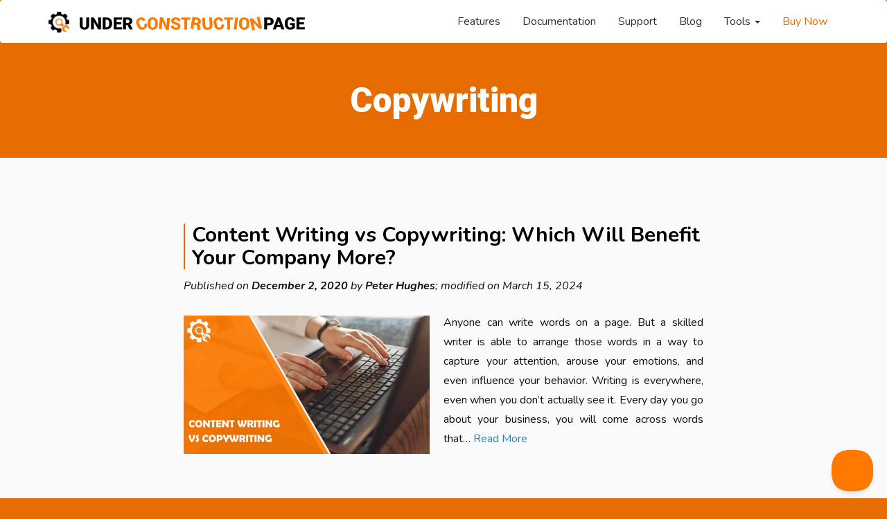

--- FILE ---
content_type: text/html; charset=UTF-8
request_url: https://underconstructionpage.com/tag/copywriting/
body_size: 7430
content:
<!DOCTYPE html>
<html lang="en">
  <head>
    <meta charset="utf-8">
    <meta http-equiv="X-UA-Compatible" content="IE=edge">
    <meta name="viewport" content="width=device-width, initial-scale=1">
    <meta name="author" content="WebFactory Ltd">
    <meta name="referrer" content="always">
    <!-- HTML5 shim and Respond.js for IE8 support of HTML5 elements and media queries -->
    <!--[if lt IE 9]>
      <script src="https://oss.maxcdn.com/html5shiv/3.7.3/html5shiv.min.js"></script>
      <script src="https://oss.maxcdn.com/respond/1.4.2/respond.min.js"></script>
    <![endif]-->
  <meta name='robots' content='index, follow, max-image-preview:large, max-snippet:-1, max-video-preview:-1' />

	<!-- This site is optimized with the Yoast SEO plugin v20.7 - https://yoast.com/wordpress/plugins/seo/ -->
	<title>Copywriting Archives - UnderConstructionPage</title>
	<link rel="canonical" href="https://underconstructionpage.com/tag/copywriting/" />
	<meta property="og:locale" content="en_US" />
	<meta property="og:type" content="article" />
	<meta property="og:title" content="Copywriting Archives - UnderConstructionPage" />
	<meta property="og:url" content="https://underconstructionpage.com/tag/copywriting/" />
	<meta property="og:site_name" content="UnderConstructionPage" />
	<meta property="og:image" content="https://underconstructionpage.com/wp-content/uploads/2017/07/underconstruction-twitter.png" />
	<meta property="og:image:width" content="573" />
	<meta property="og:image:height" content="353" />
	<meta property="og:image:type" content="image/png" />
	<meta name="twitter:card" content="summary_large_image" />
	<meta name="twitter:site" content="@webfactoryltd" />
	<script type="application/ld+json" class="yoast-schema-graph">{"@context":"https://schema.org","@graph":[{"@type":"CollectionPage","@id":"https://underconstructionpage.com/tag/copywriting/","url":"https://underconstructionpage.com/tag/copywriting/","name":"Copywriting Archives - UnderConstructionPage","isPartOf":{"@id":"https://underconstructionpage.com/#website"},"primaryImageOfPage":{"@id":"https://underconstructionpage.com/tag/copywriting/#primaryimage"},"image":{"@id":"https://underconstructionpage.com/tag/copywriting/#primaryimage"},"thumbnailUrl":"https://underconstructionpage.com/wp-content/uploads/2020/12/content-writing-vs-copywriting.jpg","breadcrumb":{"@id":"https://underconstructionpage.com/tag/copywriting/#breadcrumb"},"inLanguage":"en-US"},{"@type":"ImageObject","inLanguage":"en-US","@id":"https://underconstructionpage.com/tag/copywriting/#primaryimage","url":"https://underconstructionpage.com/wp-content/uploads/2020/12/content-writing-vs-copywriting.jpg","contentUrl":"https://underconstructionpage.com/wp-content/uploads/2020/12/content-writing-vs-copywriting.jpg","width":1200,"height":675,"caption":"Content Writing Vs Copywriting: Which Will Benefit Your Company More?"},{"@type":"BreadcrumbList","@id":"https://underconstructionpage.com/tag/copywriting/#breadcrumb","itemListElement":[{"@type":"ListItem","position":1,"name":"Home","item":"https://underconstructionpage.com/"},{"@type":"ListItem","position":2,"name":"Copywriting"}]},{"@type":"WebSite","@id":"https://underconstructionpage.com/#website","url":"https://underconstructionpage.com/","name":"UnderConstructionPage","description":"Premium WordPress plugin","publisher":{"@id":"https://underconstructionpage.com/#organization"},"potentialAction":[{"@type":"SearchAction","target":{"@type":"EntryPoint","urlTemplate":"https://underconstructionpage.com/?s={search_term_string}"},"query-input":"required name=search_term_string"}],"inLanguage":"en-US"},{"@type":"Organization","@id":"https://underconstructionpage.com/#organization","name":"WebFactory Ltd","url":"https://underconstructionpage.com/","logo":{"@type":"ImageObject","inLanguage":"en-US","@id":"https://underconstructionpage.com/#/schema/logo/image/","url":"https://underconstructionpage.com/wp-content/uploads/2017/07/underconstruction-twitter.png","contentUrl":"https://underconstructionpage.com/wp-content/uploads/2017/07/underconstruction-twitter.png","width":573,"height":353,"caption":"WebFactory Ltd"},"image":{"@id":"https://underconstructionpage.com/#/schema/logo/image/"},"sameAs":["https://www.facebook.com/WebFactoryLtd/","https://twitter.com/webfactoryltd"]}]}</script>
	<!-- / Yoast SEO plugin. -->


<link rel='dns-prefetch' href='//use.fontawesome.com' />
<link rel='dns-prefetch' href='//fonts.googleapis.com' />
<link rel='dns-prefetch' href='//www.googletagmanager.com' />
<link rel='stylesheet' id='classic-theme-styles-css' href='https://underconstructionpage.com/wp-includes/css/classic-themes.min.css' type='text/css' media='all' />
<style id='global-styles-inline-css' type='text/css'>
body{--wp--preset--color--black: #000000;--wp--preset--color--cyan-bluish-gray: #abb8c3;--wp--preset--color--white: #ffffff;--wp--preset--color--pale-pink: #f78da7;--wp--preset--color--vivid-red: #cf2e2e;--wp--preset--color--luminous-vivid-orange: #ff6900;--wp--preset--color--luminous-vivid-amber: #fcb900;--wp--preset--color--light-green-cyan: #7bdcb5;--wp--preset--color--vivid-green-cyan: #00d084;--wp--preset--color--pale-cyan-blue: #8ed1fc;--wp--preset--color--vivid-cyan-blue: #0693e3;--wp--preset--color--vivid-purple: #9b51e0;--wp--preset--gradient--vivid-cyan-blue-to-vivid-purple: linear-gradient(135deg,rgba(6,147,227,1) 0%,rgb(155,81,224) 100%);--wp--preset--gradient--light-green-cyan-to-vivid-green-cyan: linear-gradient(135deg,rgb(122,220,180) 0%,rgb(0,208,130) 100%);--wp--preset--gradient--luminous-vivid-amber-to-luminous-vivid-orange: linear-gradient(135deg,rgba(252,185,0,1) 0%,rgba(255,105,0,1) 100%);--wp--preset--gradient--luminous-vivid-orange-to-vivid-red: linear-gradient(135deg,rgba(255,105,0,1) 0%,rgb(207,46,46) 100%);--wp--preset--gradient--very-light-gray-to-cyan-bluish-gray: linear-gradient(135deg,rgb(238,238,238) 0%,rgb(169,184,195) 100%);--wp--preset--gradient--cool-to-warm-spectrum: linear-gradient(135deg,rgb(74,234,220) 0%,rgb(151,120,209) 20%,rgb(207,42,186) 40%,rgb(238,44,130) 60%,rgb(251,105,98) 80%,rgb(254,248,76) 100%);--wp--preset--gradient--blush-light-purple: linear-gradient(135deg,rgb(255,206,236) 0%,rgb(152,150,240) 100%);--wp--preset--gradient--blush-bordeaux: linear-gradient(135deg,rgb(254,205,165) 0%,rgb(254,45,45) 50%,rgb(107,0,62) 100%);--wp--preset--gradient--luminous-dusk: linear-gradient(135deg,rgb(255,203,112) 0%,rgb(199,81,192) 50%,rgb(65,88,208) 100%);--wp--preset--gradient--pale-ocean: linear-gradient(135deg,rgb(255,245,203) 0%,rgb(182,227,212) 50%,rgb(51,167,181) 100%);--wp--preset--gradient--electric-grass: linear-gradient(135deg,rgb(202,248,128) 0%,rgb(113,206,126) 100%);--wp--preset--gradient--midnight: linear-gradient(135deg,rgb(2,3,129) 0%,rgb(40,116,252) 100%);--wp--preset--duotone--dark-grayscale: url('#wp-duotone-dark-grayscale');--wp--preset--duotone--grayscale: url('#wp-duotone-grayscale');--wp--preset--duotone--purple-yellow: url('#wp-duotone-purple-yellow');--wp--preset--duotone--blue-red: url('#wp-duotone-blue-red');--wp--preset--duotone--midnight: url('#wp-duotone-midnight');--wp--preset--duotone--magenta-yellow: url('#wp-duotone-magenta-yellow');--wp--preset--duotone--purple-green: url('#wp-duotone-purple-green');--wp--preset--duotone--blue-orange: url('#wp-duotone-blue-orange');--wp--preset--font-size--small: 13px;--wp--preset--font-size--medium: 20px;--wp--preset--font-size--large: 36px;--wp--preset--font-size--x-large: 42px;--wp--preset--spacing--20: 0.44rem;--wp--preset--spacing--30: 0.67rem;--wp--preset--spacing--40: 1rem;--wp--preset--spacing--50: 1.5rem;--wp--preset--spacing--60: 2.25rem;--wp--preset--spacing--70: 3.38rem;--wp--preset--spacing--80: 5.06rem;--wp--preset--shadow--natural: 6px 6px 9px rgba(0, 0, 0, 0.2);--wp--preset--shadow--deep: 12px 12px 50px rgba(0, 0, 0, 0.4);--wp--preset--shadow--sharp: 6px 6px 0px rgba(0, 0, 0, 0.2);--wp--preset--shadow--outlined: 6px 6px 0px -3px rgba(255, 255, 255, 1), 6px 6px rgba(0, 0, 0, 1);--wp--preset--shadow--crisp: 6px 6px 0px rgba(0, 0, 0, 1);}:where(.is-layout-flex){gap: 0.5em;}body .is-layout-flow > .alignleft{float: left;margin-inline-start: 0;margin-inline-end: 2em;}body .is-layout-flow > .alignright{float: right;margin-inline-start: 2em;margin-inline-end: 0;}body .is-layout-flow > .aligncenter{margin-left: auto !important;margin-right: auto !important;}body .is-layout-constrained > .alignleft{float: left;margin-inline-start: 0;margin-inline-end: 2em;}body .is-layout-constrained > .alignright{float: right;margin-inline-start: 2em;margin-inline-end: 0;}body .is-layout-constrained > .aligncenter{margin-left: auto !important;margin-right: auto !important;}body .is-layout-constrained > :where(:not(.alignleft):not(.alignright):not(.alignfull)){max-width: var(--wp--style--global--content-size);margin-left: auto !important;margin-right: auto !important;}body .is-layout-constrained > .alignwide{max-width: var(--wp--style--global--wide-size);}body .is-layout-flex{display: flex;}body .is-layout-flex{flex-wrap: wrap;align-items: center;}body .is-layout-flex > *{margin: 0;}:where(.wp-block-columns.is-layout-flex){gap: 2em;}.has-black-color{color: var(--wp--preset--color--black) !important;}.has-cyan-bluish-gray-color{color: var(--wp--preset--color--cyan-bluish-gray) !important;}.has-white-color{color: var(--wp--preset--color--white) !important;}.has-pale-pink-color{color: var(--wp--preset--color--pale-pink) !important;}.has-vivid-red-color{color: var(--wp--preset--color--vivid-red) !important;}.has-luminous-vivid-orange-color{color: var(--wp--preset--color--luminous-vivid-orange) !important;}.has-luminous-vivid-amber-color{color: var(--wp--preset--color--luminous-vivid-amber) !important;}.has-light-green-cyan-color{color: var(--wp--preset--color--light-green-cyan) !important;}.has-vivid-green-cyan-color{color: var(--wp--preset--color--vivid-green-cyan) !important;}.has-pale-cyan-blue-color{color: var(--wp--preset--color--pale-cyan-blue) !important;}.has-vivid-cyan-blue-color{color: var(--wp--preset--color--vivid-cyan-blue) !important;}.has-vivid-purple-color{color: var(--wp--preset--color--vivid-purple) !important;}.has-black-background-color{background-color: var(--wp--preset--color--black) !important;}.has-cyan-bluish-gray-background-color{background-color: var(--wp--preset--color--cyan-bluish-gray) !important;}.has-white-background-color{background-color: var(--wp--preset--color--white) !important;}.has-pale-pink-background-color{background-color: var(--wp--preset--color--pale-pink) !important;}.has-vivid-red-background-color{background-color: var(--wp--preset--color--vivid-red) !important;}.has-luminous-vivid-orange-background-color{background-color: var(--wp--preset--color--luminous-vivid-orange) !important;}.has-luminous-vivid-amber-background-color{background-color: var(--wp--preset--color--luminous-vivid-amber) !important;}.has-light-green-cyan-background-color{background-color: var(--wp--preset--color--light-green-cyan) !important;}.has-vivid-green-cyan-background-color{background-color: var(--wp--preset--color--vivid-green-cyan) !important;}.has-pale-cyan-blue-background-color{background-color: var(--wp--preset--color--pale-cyan-blue) !important;}.has-vivid-cyan-blue-background-color{background-color: var(--wp--preset--color--vivid-cyan-blue) !important;}.has-vivid-purple-background-color{background-color: var(--wp--preset--color--vivid-purple) !important;}.has-black-border-color{border-color: var(--wp--preset--color--black) !important;}.has-cyan-bluish-gray-border-color{border-color: var(--wp--preset--color--cyan-bluish-gray) !important;}.has-white-border-color{border-color: var(--wp--preset--color--white) !important;}.has-pale-pink-border-color{border-color: var(--wp--preset--color--pale-pink) !important;}.has-vivid-red-border-color{border-color: var(--wp--preset--color--vivid-red) !important;}.has-luminous-vivid-orange-border-color{border-color: var(--wp--preset--color--luminous-vivid-orange) !important;}.has-luminous-vivid-amber-border-color{border-color: var(--wp--preset--color--luminous-vivid-amber) !important;}.has-light-green-cyan-border-color{border-color: var(--wp--preset--color--light-green-cyan) !important;}.has-vivid-green-cyan-border-color{border-color: var(--wp--preset--color--vivid-green-cyan) !important;}.has-pale-cyan-blue-border-color{border-color: var(--wp--preset--color--pale-cyan-blue) !important;}.has-vivid-cyan-blue-border-color{border-color: var(--wp--preset--color--vivid-cyan-blue) !important;}.has-vivid-purple-border-color{border-color: var(--wp--preset--color--vivid-purple) !important;}.has-vivid-cyan-blue-to-vivid-purple-gradient-background{background: var(--wp--preset--gradient--vivid-cyan-blue-to-vivid-purple) !important;}.has-light-green-cyan-to-vivid-green-cyan-gradient-background{background: var(--wp--preset--gradient--light-green-cyan-to-vivid-green-cyan) !important;}.has-luminous-vivid-amber-to-luminous-vivid-orange-gradient-background{background: var(--wp--preset--gradient--luminous-vivid-amber-to-luminous-vivid-orange) !important;}.has-luminous-vivid-orange-to-vivid-red-gradient-background{background: var(--wp--preset--gradient--luminous-vivid-orange-to-vivid-red) !important;}.has-very-light-gray-to-cyan-bluish-gray-gradient-background{background: var(--wp--preset--gradient--very-light-gray-to-cyan-bluish-gray) !important;}.has-cool-to-warm-spectrum-gradient-background{background: var(--wp--preset--gradient--cool-to-warm-spectrum) !important;}.has-blush-light-purple-gradient-background{background: var(--wp--preset--gradient--blush-light-purple) !important;}.has-blush-bordeaux-gradient-background{background: var(--wp--preset--gradient--blush-bordeaux) !important;}.has-luminous-dusk-gradient-background{background: var(--wp--preset--gradient--luminous-dusk) !important;}.has-pale-ocean-gradient-background{background: var(--wp--preset--gradient--pale-ocean) !important;}.has-electric-grass-gradient-background{background: var(--wp--preset--gradient--electric-grass) !important;}.has-midnight-gradient-background{background: var(--wp--preset--gradient--midnight) !important;}.has-small-font-size{font-size: var(--wp--preset--font-size--small) !important;}.has-medium-font-size{font-size: var(--wp--preset--font-size--medium) !important;}.has-large-font-size{font-size: var(--wp--preset--font-size--large) !important;}.has-x-large-font-size{font-size: var(--wp--preset--font-size--x-large) !important;}
.wp-block-navigation a:where(:not(.wp-element-button)){color: inherit;}
:where(.wp-block-columns.is-layout-flex){gap: 2em;}
.wp-block-pullquote{font-size: 1.5em;line-height: 1.6;}
</style>
<link rel='stylesheet' id='bootstrap-css' href='https://underconstructionpage.com/wp-content/themes/ucp/css/bootstrap.min.css' type='text/css' media='all' />
<link rel='stylesheet' id='ie10-css' href='https://underconstructionpage.com/wp-content/themes/ucp/css/ie10-viewport-bug-workaround.css' type='text/css' media='all' />
<link rel='stylesheet' id='main-css' href='https://underconstructionpage.com/wp-content/themes/ucp/css/main.css?ver=1.4' type='text/css' media='all' />
<link   crossorigin="anonymous" rel='stylesheet' id='google-fonts-css' href='https://fonts.googleapis.com/css?family=Roboto%3A900%7CNunito%3A200%2C200i%2C300%2C300i%2C400%2C400i%2C600%2C600i%2C700%2C700i%2C800%2C800i%2C900%2C900i&#038;subset=latin' type='text/css' media='all' />
<link rel='stylesheet' id='slb_core-css' href='https://underconstructionpage.com/wp-content/plugins/simple-lightbox/client/css/app.css' type='text/css' media='all' />
<script type='text/javascript' src='https://use.fontawesome.com/5266ac41a8.js' id='fontawesome-js'></script>
<script type='text/javascript' id='jquery-core-js-extra'>
/* <![CDATA[ */
var ucp = {"ajaxurl":"https:\/\/underconstructionpage.com\/wp-admin\/admin-ajax.php","test_site_nonce":"371c644a15","test_site_screenshot_nonce":"3c55068883"};
/* ]]> */
</script>
<script type='text/javascript' src='https://underconstructionpage.com/wp-includes/js/jquery/jquery.min.js' id='jquery-core-js'></script>
<meta name="generator" content="Site Kit by Google 1.168.0" /><!-- There is no amphtml version available for this URL. --><link rel="icon" href="https://underconstructionpage.com/wp-content/uploads/2021/11/favicon.ico" sizes="32x32" />
<link rel="icon" href="https://underconstructionpage.com/wp-content/uploads/2021/11/favicon.ico" sizes="192x192" />
<link rel="apple-touch-icon" href="https://underconstructionpage.com/wp-content/uploads/2021/11/favicon.ico" />
<meta name="msapplication-TileImage" content="https://underconstructionpage.com/wp-content/uploads/2021/11/favicon.ico" />
		<style type="text/css" id="wp-custom-css">
			/* Adding some spacing between related articles at the end of blog posts */
.relatedthumb {
	padding-left:5px;
	padding-right:5px;
}		</style>
		  </head>

  
  <body class="archive tag tag-copywriting tag-384">
    <nav class="navbar navbar-inverse">
      <div class="container">
        <div class="navbar-header">
          <button type="button" class="navbar-toggle collapsed" data-toggle="collapse" data-target="#navbar" aria-expanded="false" aria-controls="navbar">
            <span class="sr-only">Toggle navigation</span>
            <span class="icon-bar"></span>
            <span class="icon-bar"></span>
            <span class="icon-bar"></span>
          </button>
          <a class="navbar-brand" href="/"><img class="rotate white" alt="UnderConstructionPage - grab yours for FREE" src="https://underconstructionpage.com/wp-content/themes/ucp/img/under-construction-page-logo-white.png"><img class="rotate color" alt="UnderConstructionPage - grab yours for FREE" src="https://underconstructionpage.com/wp-content/themes/ucp/img/ucp-icon.png"> <img class="logo-text color hidden-xs" alt="UnderConstructionPage - grab yours for FREE" src="https://underconstructionpage.com/wp-content/themes/ucp/img/ucp-logo.png"><img class="hidden-xs logo-text white" alt="UnderConstructionPage - grab yours for FREE" src="https://underconstructionpage.com/wp-content/themes/ucp/img/ucp-logo-white.png"></a>
        </div>
        <div id="navbar" class="navbar-collapse collapse">
<ul id="menu-inner-pages" class="nav navbar-nav navbar-right"><li  id="menu-item-48" class="menu-item menu-item-type-custom menu-item-object-custom nav-item menu-item-48"><a title="Features" href="/#features" class="nav-link">Features</a></li>
<li  id="menu-item-1147" class="menu-item menu-item-type-post_type menu-item-object-page nav-item menu-item-1147"><a title="Documentation" href="https://underconstructionpage.com/documentation/" class="nav-link">Documentation</a></li>
<li  id="menu-item-992" class="menu-item menu-item-type-post_type menu-item-object-page nav-item menu-item-992"><a title="Support" href="https://underconstructionpage.com/support/" class="nav-link">Support</a></li>
<li  id="menu-item-42" class="menu-item menu-item-type-taxonomy menu-item-object-category nav-item menu-item-42"><a title="Blog" href="https://underconstructionpage.com/blog/" class="nav-link">Blog</a></li>
<li  id="menu-item-589" class="menu-item menu-item-type-custom menu-item-object-custom menu-item-has-children nav-item menu-item-589 dropdown"><a title="Tools" href="#" data-toggle="dropdown" class="nav-link" aria-haspopup="true">Tools <span class="caret"></span></a>
<ul role="menu" class=" dropdown-menu" >
	<li  id="menu-item-590" class="menu-item menu-item-type-post_type menu-item-object-page nav-item menu-item-590"><a title="Is my Site Under Construction?" href="https://underconstructionpage.com/under-construction-tester/" class="nav-link">Is my Site Under Construction?</a></li>
	<li  id="menu-item-591" class="menu-item menu-item-type-post_type menu-item-object-post nav-item menu-item-591"><a title="Maintenance Services Comparison" href="https://underconstructionpage.com/wordpress-maintenance-services/" class="nav-link">Maintenance Services Comparison</a></li>
	<li  id="menu-item-2288" class="menu-item menu-item-type-post_type menu-item-object-post nav-item menu-item-2288"><a title="GeoIP Services Comparison" href="https://underconstructionpage.com/free-paid-geoip-services/" class="nav-link">GeoIP Services Comparison</a></li>
	<li  id="menu-item-2839" class="menu-item menu-item-type-post_type menu-item-object-post nav-item menu-item-2839"><a title="100+ VPN Services Comparison" href="https://underconstructionpage.com/100-best-vpn-services-roundup-comparison/" class="nav-link">100+ VPN Services Comparison</a></li>
</ul>
</li>
<li  id="menu-item-914" class="buy menu-item menu-item-type-custom menu-item-object-custom nav-item menu-item-914"><a title="Buy Now" href="/#pricing" class="nav-link">Buy Now</a></li>
</ul>
        </div>
      </div>
      
    </nav><div class="jumbotron">      <div class="container text-center">
        <h1>Copywriting</h1>      </div>
    </div>

	<div class="section">
	<div class="container">
		<div class="row">
			<div class="col-md-offset-2 col-md-8 entry-content">
      <article itemscope itemtype="http://schema.org/Article" id="post-9783" class="post-9783 post type-post status-publish format-standard has-post-thumbnail category-blog tag-content-writing tag-content-writing-vs-copywriting tag-copywriting"><a itemprop="mainEntityOfPage" href="https://underconstructionpage.com/content-writing-vs-copywriting/" title="Read Content Writing vs Copywriting: Which Will Benefit Your Company More?"><h2 class="entry-title" itemprop="headline">Content Writing vs Copywriting: Which Will Benefit Your Company More?</h2></a><span itemprop="publisher" itemscope itemtype="http://schema.org/Organization"><meta itemprop="name" content="Web Factory Ltd">
  <meta content="https://www.webfactoryltd.com/" itemprop="url"><span itemprop="logo" itemscope itemtype="https://schema.org/ImageObject" url="https://www.webfactoryltd.com/images/webfactory-logo.png">
      <meta content="https://www.webfactoryltd.com/images/webfactory-logo.png" itemprop="url"></span></span><meta itemprop="image" content="https://underconstructionpage.com/wp-content/uploads/2020/12/content-writing-vs-copywriting.jpg"><p class="meta-info">Published on <b itemprop="datePublished" content="2020-12-02T12:14:24+01:00">December 2, 2020</b> by <b itemprop="author">Peter Hughes</b>; modified on <span itemprop="dateModified" content="2024-03-15T13:29:06+01:00">March 15, 2024</span></p><div class="featured-image"><a href="https://underconstructionpage.com/content-writing-vs-copywriting/" title="Read Content Writing vs Copywriting: Which Will Benefit Your Company More?"><img src="https://underconstructionpage.com/wp-content/uploads/2020/12/content-writing-vs-copywriting.jpg" alt="Read Content Writing vs Copywriting: Which Will Benefit Your Company More?" /></a></div><div class="featured-image-excerpt"><p>Anyone can write words on a page. But a skilled writer is able to arrange those words in a way to capture your attention, arouse your emotions, and even influence your behavior. Writing is everywhere, even when you don’t actually see it. Every day you go about your business, you will come across words that&#8230; <a href="https://underconstructionpage.com/content-writing-vs-copywriting/" class="readmore">Read More</a></p>
</div></article>			</div>

		</div>
	</div>
	</div>

	<div class="section dark">
		<div class="container">
			<div class="row">
				<div class="col-md-4 col-md-offset-2">
</div><div class="col-md-4 text-right">				</div>
			</div>
		</div>
	</div>

    <div class="container">
      <footer>

      <div class="row">
      <div class="widget_text col-sm-3 col-md-3 sidebar-widget"><h3 class="widget-title">Product Details</h3><div class="textwidget custom-html-widget"><ul class="list-unstyled">
              <li><a href="/templates/">Templates</a></li>
              <li><a href="/features/">Features list</a></li>
	<li><a href="/features-comparison/">Features comparison</a></li>
	<li><a href="https://wordpress.org/support/plugin/under-construction-page/reviews/">Reviews</a></li>
	<li><a href="/changelog/">Changelog</a></li>
	<li><a href="/roadmap/">Roadmap</a></li>
            </ul></div></div><div class="widget_text col-sm-3 col-md-3 sidebar-widget"><h3 class="widget-title">Support</h3><div class="textwidget custom-html-widget"> <ul class="list-unstyled">
              <li><a href="/documentation/" >Documentation</a></li>
              <li><a href="/documentation-free/">Documentation - free version </a></li>
	 	 <li><a href="https://wordpress.org/support/plugin/under-construction-page/">Support - free version</a></li>
              <li><a href="/support/">Support</a></li>
	 <li><a href="/gdpr/">GDPR</a></li>

            </ul></div></div><div class="widget_text col-sm-3 col-md-3 sidebar-widget"><h3 class="widget-title">Work With Us</h3><div class="textwidget custom-html-widget"><ul class="list-unstyled">
		              <li><a href="/affiliates/">Affiliates</a></li>
              	                            <li><a href="/wordpress-maintenance-services/">WordPress Maintenance Services</a></li>
	<li><a href="/free-paid-geoip-services/">GeoIP Services Comparison</a></li>
	<li><a href="/100-best-vpn-services-roundup-comparison/">100+ VPN Services Comparison</a></li>
	<li><a href="/best-site-screenshot-api-services/">Best Site Screenshot API Services</a></li>
	<li><a href="/blog/">Blog</a></li>
            </ul></div></div><div class="widget_text col-sm-3 col-md-3 sidebar-widget"><div class="textwidget custom-html-widget"><img title="All purchases are 100% secured by PayPal" style="max-width: 100%;" src="/wp-content/uploads/2018/03/paypal-verified21.png"></div></div>      </div>
        <p class="text-center">&copy; 2016 - 2026 <a class="skip-external-link" href="http://www.webfactoryltd.com/" target="_blank">Web Factory Ltd</a>. Made with <i title="Love" class="fa fa-heart" aria-hidden="true"></i> and <i class="fa fa-wordpress" aria-hidden="true" title="WordPress"></i>.</br>The WordPress® trademark is the intellectual property of the WordPress Foundation. Uses of the WordPress® name in this website are for identification purposes only and do not imply an endorsement by WordPress Foundation. WebFactory Ltd is not endorsed or owned by, or affiliated with, the WordPress Foundation.</p>
      </footer>
    </div>

    <style>
        #wf_cookie_notice_wrapper {
            display: none;
            position: fixed;
            height: auto;
            z-index: 100000;
            left: 10px;
            text-align: center;
            bottom: 20px;
            color: rgb(74, 74, 74);
            background-color: rgba(243, 245, 249, 0.96);
            padding: 15px 20px 15px 10px;
            width: 290px;
            max-width: 100%;
            font-size: 12px;
            line-height: 20px;
            border-radius: 4px;
            border: thin solid #1111114d;
        }

        #wf_cookie_notice_dismiss {
            position: absolute;
            top: 5px;
            font-size: 15px;
            right: 5px;
            text-decoration: none;
            padding: 20px;
            margin: -20px;
        }

        #wf_cookie_notice_dismiss:hover {
            zoom: 120%;
        }

        @media (max-width: 480px) {
            #wf_cookie_notice_wrapper {
                width: calc(100% - 30px);
                left: 0;
                margin: 15px;
                bottom: 0;
            }
        }
    </style>

    <script>
        document.addEventListener('DOMContentLoaded', (event) => {
            if (localStorage.getItem("wfcookienotice") === null) {
                setTimeout(function() {
                    document.getElementById('wf_cookie_notice_wrapper').style.display = 'block';
                }, 3000);
            }
            document.getElementById('wf_cookie_notice_dismiss').onclick = function() {
                localStorage.setItem('wfcookienotice', 'accepted');
                document.getElementById('wf_cookie_notice_wrapper').style.display = 'none';
                return false;
            };
        });
    </script>

            <!--- Tooltip player -->
        <style>
            #slContainer .sl-views-wrapper .sl-frame-component .sl-item-background-shade {
                background-color: #000000cf;
            }
        </style>

        <script type='text/javascript'>
            window.Tooltip || function(t, e) {
                var o = {
                    url: "https://cdn.tooltip.io/static/player.js",
                    key: "abe648c8-ae8c-48d6-94d0-583a7abd1b01",
                    async: true
                };

                window.Tooltip = {
                    cs: [],
                    _apiKey: o.key
                };
                for (
                    var r = ["identify", "goal", "updateUserData", "start", "stop", "refresh", "show", "hide", "on"],
                        i = {}, n = 0; n < r.length; n++) {
                    var a = r[n];
                    i[a] = function(t) {
                        return function() {
                            var e = Array.prototype.slice.call(arguments);
                            window.Tooltip.cs.push({
                                method: t,
                                args: e
                            })
                        }
                    }(a)
                }
                window.Tooltip.API = i;
                var n = t.createElement(e),
                    s = t.getElementsByTagName(e)[0];
                n.type = "text/javascript", n.async = o.async, s.parentNode.insertBefore(n, s), n.src = o.url
            }(document, "script");
        </script>
        <!--- Tooltip player -->
        <div id="wf_cookie_notice_wrapper">
        Like every other site, this one uses cookies too. Read the <a href="https://underconstructionpage.com/gdpr/" target="_blank" class="wf-cookie-notice-more">fine print</a> to learn more. By continuing to browse, you agree to our use of cookies.<a id="wf_cookie_notice_dismiss" href="#">X</a>
    </div>
<script type='text/javascript' src='https://underconstructionpage.com/wp-content/themes/ucp/js/bootstrap.min.js' id='bootstrap-js'></script>
<script type='text/javascript' src='https://underconstructionpage.com/wp-content/themes/ucp/js/jquery.scrolldepth.min.js' id='scrolldepth-js'></script>
<script type='text/javascript' src='https://underconstructionpage.com/wp-content/themes/ucp/js/page.js?ver=1.4' id='custom-js'></script>
<script type='text/javascript' id='wpel-front-js-extra'>
/* <![CDATA[ */
var wp_external_links = {"background":"#FFFFFF","title":"You are leaving the website","title_color":"#FFF","title_background":"#999","title_size":"18","text":"This link leads outside the https:\/\/underconstructionpage.com\/ website and we are not responsible for that content. If you still want to visit this link, click here:","text_color":"#444","text_size":"12","popup_width":"400","popup_height":"200","overlay":"1","overlay_color":"#000","button_background":"#888","button_color":"#FFF","button_text":"Stay on website","button_size":"14","continue_button":"","continue_button_text":"Continue"};
/* ]]> */
</script>
<script type='text/javascript' src='https://underconstructionpage.com/wp-content/plugins/wp-external-links/public/js/wpel-front.js' id='wpel-front-js'></script>
<script type="text/javascript" id="slb_context">/* <![CDATA[ */if ( !!window.jQuery ) {(function($){$(document).ready(function(){if ( !!window.SLB ) { {$.extend(SLB, {"context":["public","user_guest"]});} }})})(jQuery);}/* ]]> */</script>
<script type="text/javascript">!function(e,t,n){function a(){var e=t.getElementsByTagName("script")[0],n=t.createElement("script");n.type="text/javascript",n.async=!0,n.src="https://beacon-v2.helpscout.net",e.parentNode.insertBefore(n,e)}if(e.Beacon=n=function(t,n,a){e.Beacon.readyQueue.push({method:t,options:n,data:a})},n.readyQueue=[],"complete"===t.readyState)return a();e.attachEvent?e.attachEvent("onload",a):e.addEventListener("load",a,!1)}(window,document,window.Beacon||function(){});</script>
<script type="text/javascript">window.Beacon('init', '95d3d388-b0b0-4366-b6b9-fe8227fc3427')</script>
<!--- Tooltip player -->
<style>#slContainer .sl-views-wrapper .sl-frame-component .sl-item-background-shade { background-color: #000000cf; }</style>
<script type='text/javascript'>
window.Tooltip||function(t,e){var o={
url:"https://cdn.tooltip.io/static/player.js",
key:"045b2b9c-2bbc-46c1-97a5-ab6b052708d1",
async:true
};

window.Tooltip={cs:[],_apiKey:o.key};for(
var r=["identify","goal","updateUserData","start","stop","refresh","show","hide","on"],
i={},n=0;n<r.length;n++){var a=r[n];i[a]=function(t){return function(){var e=Array.prototype.slice.call(arguments);
window.Tooltip.cs.push({method:t,args:e})}}(a)}window.Tooltip.API=i;var n=t.createElement(e),s=t.getElementsByTagName(e)[0];
n.type="text/javascript",n.async=o.async,s.parentNode.insertBefore(n,s),n.src=o.url}(document,"script");
</script>
<!--- Tooltip player -->
  </body>
</html>

<!-- Page supported by LiteSpeed Cache 7.0.1 on 2026-01-18 12:38:19 -->